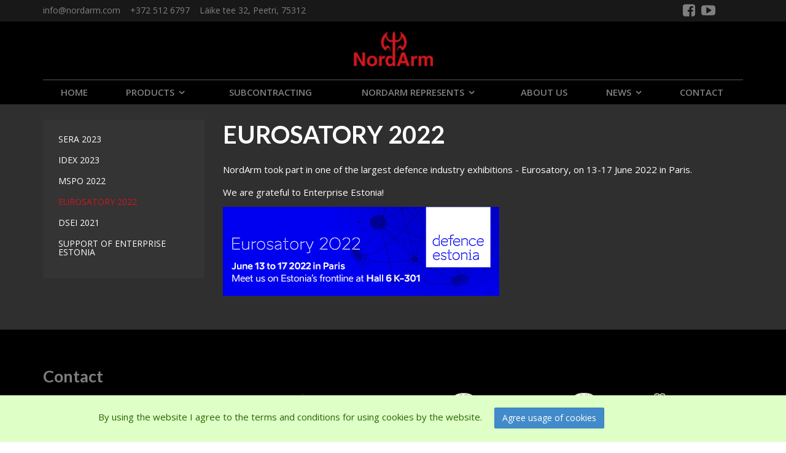

--- FILE ---
content_type: text/html; charset=UTF-8
request_url: https://www.nordarm.com/eurosatory-2022/
body_size: 5020
content:
<!DOCTYPE html>
<html lang="en" xml:lang="en" xmlns="http://www.w3.org/1999/xhtml">

<head>	

	<meta charset="UTF-8" />
	<meta name="viewport" content="width=device-width, initial-scale=1, maximum-scale=1" />
	<meta name="google-site-verification" content="7sjLXDzjt7NHNE7JFUO3kwSuuQ4NXD7i2yPY5sm1-H4" />
		
     <link rel="shortcut icon" href="https://www.nordarm.com/favicon.ico" /> 	
  	
    <title>EUROSATORY 2022</title>
	
    <meta property="og:title"  content="EUROSATORY 2022" />
<meta name="twitter:title"  content="EUROSATORY 2022" />
<meta property="og:description"  content="NordArm took part in one of the largest defence industry exhibitions - Eurosatory, on 13-17 June 2022 in Paris. We are grateful to Enterprise Estonia! " />
<meta name="twitter:description"  content="NordArm took part in one of the largest defence industry exhibitions - Eurosatory, on 13-17 June 2022 in Paris. We are grateful to Enterprise Estonia! " />
<meta property="og:url"  content="https://www.nordarm.com/eurosatory-2022/" />
<meta property="og:type"  content="website" />
<meta name="keywords"  content="EUROSATORY,2022" />
<meta name="description"  content="NordArm took part in one of the largest defence industry exhibitions - Eurosatory, on 13-17 June 2022 in Paris. We are grateful to Enterprise Estonia! " />

    
	<script type="text/javascript">
		var WWW_URL = 'https://www.nordarm.com/';
		var REL_WWW_URL = '/';
	</script>
	
    <!-- Google Analytics -->
<script>
(function(i,s,o,g,r,a,m){i['GoogleAnalyticsObject']=r;i[r]=i[r]||function(){
(i[r].q=i[r].q||[]).push(arguments)},i[r].l=1*new Date();a=s.createElement(o),
m=s.getElementsByTagName(o)[0];a.async=1;a.src=g;m.parentNode.insertBefore(a,m)
})(window,document,'script','https://www.google-analytics.com/analytics.js','ga');

ga('create', 'UA-36030852-1', 'auto');
ga('send', 'pageview');
</script>
<!-- End Google Analytics -->    
	<link rel="stylesheet" href="//ajax.googleapis.com/ajax/libs/jqueryui/1.9.2/themes/south-street/jquery-ui.css">
<link rel="stylesheet" href="//fonts.googleapis.com/css?family=Open+Sans:400,600,700,300|Lato:300,400,700">
<link rel="stylesheet" href="//maxcdn.bootstrapcdn.com/font-awesome/4.3.0/css/font-awesome.min.css">
<link rel="stylesheet" href="//unpkg.com/aos@2.3.1/dist/aos.css">
<link rel="stylesheet" href="/manager/css/lytebox.css?t=1629931473">
<link rel="stylesheet" href="/assets/chosen/css/chosen.min.css?t=1629931160">
<link rel="stylesheet" href="/assets/touchbox/css/touchbox.css?t=1629931165">
<link rel="stylesheet" href="/assets/bootstrap/css/bootstrap.min.css?t=1629931159">
<link rel="stylesheet" href="/css/messages.css?t=1629930410">
<link rel="stylesheet" href="/css/menu.css?t=1629930408">
<link rel="stylesheet" href="/css/default.css?t=1629930394">
<link rel="stylesheet" href="/template/css/style.css?t=1723215880">
<link rel="stylesheet" href="/template/css/responsive.css?t=1723215880">
<link rel="stylesheet" href="/assets/responsiveslides/css/responsiveslides.css?t=1629931165">
<link rel="stylesheet" href="/css/content.blocks.css?t=1629930392">
<link rel="stylesheet" href="/css/news.css?t=1629930414">
<script src="/js/es6-shim.min.js?t=1629927829"></script>
<script src="//ajax.googleapis.com/ajax/libs/jquery/1.11.2/jquery.min.js"></script>
<script src="//ajax.googleapis.com/ajax/libs/jqueryui/1.9.2/jquery-ui.min.js"></script>
<script src="//unpkg.com/aos@2.3.1/dist/aos.js"></script>
<script src="/manager/js/lytebox.js?t=1629931478"></script>
<script src="/js/translator.js?t=1629927864"></script>
<script src="/js/menu.js?t=1629927849"></script>
<script src="/js/general.js?t=1629927840"></script>
<script src="/assets/vue2/js/vue.min.js?t=1629931167"></script>
<script src="/assets/chosen/js/chosen.jquery.min.js?t=1629931160"></script>
<script src="/assets/touchbox/js/touchbox.js?t=1629931165"></script>
<script src="/assets/bootstrap/js/bootstrap.min.js?t=1629931160"></script>
<script src="/assets/responsiveslides/js/responsiveslides.js?t=1629931165"></script>
    	
 </head>


<body id="page-eurosatory-2022" class="sidebar_on subpage">

    <div id="fb-root"></div>
    
        
    <div id="page">    
		
    <div id="header_top">
        <div class="container">
            <div class="row">
                <div class="col-md-6 text-left">
                    <span class="header-contacts">info@nordarm.com&nbsp;&nbsp;&nbsp;</span>
                    <span class="header-contacts">+372 512 6797&nbsp;&nbsp;&nbsp;</span>
                    <span class="header-contacts">Läike tee 32, Peetri, 75312</span>
                </div>
                <div class="col-md-6 text-right media-and-languages">
                    
                                        
                    <a class="social-media" href="https://www.youtube.com/user/NordArm/" target="_blank">
                        <i class="fa fa-youtube-play"></i>
                    </a>
                    <a class="social-media" href="https://www.facebook.com/NordArm-149148938435021/" target="_blank">
                        <i class="fa fa-facebook-square"></i>
                    </a>
                    
                    
                </div>
            </div>
        </div>
    </div>
    
    <div id="header" class="visible-md visible-lg">		
        
        <div class="container">
			
			<div class="row">
				
								<div class="col-md-4">
					
				</div>
				
				<div class="col-md-4 text-center">
					<a class="logo" href="/"></a>
				</div>
				
				<div class="col-md-4 text-right">
					
				</div>
				
			</div>
			
		</div>
        	
	</div> 
		
		
		<div id="responsive-header" class="hidden-md hidden-lg">
		<div class="container">
			<a class="logo" href="/"></a>
		</div>
	</div>
		
	
		<div id="nav">
		<div class="container">
			
	<div class="clearfix"></div>
	<div 
		id="menu" 
		class="menu-container normal  "
		data-title="Menu"
		data-breakpoint="992"
		data-vertical="0"
		data-drop="1"
		data-menuline="0"
		>
    
        
	<div class="menu-line" style="display: none;"></div>	
	
    <div class="menu-bar" style="display: none;">
		
        								
		<a href="javascript:void(0);" class="menu-button">
			<span>Menu</span>
			<i class="fa fa-navicon"></i>
		</a>
		
	</div>	
	
		

	<ul class="level-1 " style="display: none;">
		
				
			
			<li class=" ">
				
				<div class="item"> 
					<a href="/avaleht/" >Home</a>
				</div>
				
								
			</li>
			
				
			
			<li class=" ">
				
				<div class="item"> 
					<a href="/militaartooted/" >PRODUCTS</a>
				</div>
				
				

	<ul class="level-2 " style="">
		
				
			
			<li class=" ">
				
				<div class="item"> 
					<a href="/militaartooted/training-blank-firing-systems" >TRAINING / BLANK FIRING SYSTEMS</a>
				</div>
				
								
			</li>
			
				
			
			<li class=" ">
				
				<div class="item"> 
					<a href="/militaartooted/electrical-cable-drums-reels" >ELECTRICAL CABLE DRUMS / REELS</a>
				</div>
				
								
			</li>
			
				
			
			<li class=" ">
				
				<div class="item"> 
					<a href="/militaartooted/signalling-equipment" >SIGNALLING EQUIPMENT</a>
				</div>
				
								
			</li>
			
				
			
			<li class=" ">
				
				<div class="item"> 
					<a href="/militaartooted/loading-magazines" >LOADING / MAGAZINES</a>
				</div>
				
								
			</li>
			
				
			
			<li class=" ">
				
				<div class="item"> 
					<a href="/militaartooted/drill-ammunition" >DRILL AMMUNITION</a>
				</div>
				
								
			</li>
			
				
			
			<li class=" ">
				
				<div class="item"> 
					<a href="/militaartooted/weapon-accessories" >WEAPON ACCESSORIES</a>
				</div>
				
								
			</li>
			
				
	</ul>

				
			</li>
			
				
			
			<li class=" ">
				
				<div class="item"> 
					<a href="/allhange/" >SUBCONTRACTING</a>
				</div>
				
								
			</li>
			
				
			
			<li class=" ">
				
				<div class="item"> 
					<a href="/vahendus/" >NORDARM REPRESENTS</a>
				</div>
				
				

	<ul class="level-2 " style="">
		
				
			
			<li class=" ">
				
				<div class="item"> 
					<a href="/clp-systems-ab/" >CLP SYSTEM AB</a>
				</div>
				
								
			</li>
			
				
			
			<li class=" ">
				
				<div class="item"> 
					<a href="/colt-canada/" >COLT CANADA</a>
				</div>
				
								
			</li>
			
				
			
			<li class=" ">
				
				<div class="item"> 
					<a href="/dantherm/" >DANTHERM</a>
				</div>
				
								
			</li>
			
				
			
			<li class=" ">
				
				<div class="item"> 
					<a href="/desert-tech/" >DESERT TECH</a>
				</div>
				
								
			</li>
			
				
			
			<li class=" ">
				
				<div class="item"> 
					<a href="/eotech/" >EOTECH</a>
				</div>
				
								
			</li>
			
				
			
			<li class=" ">
				
				<div class="item"> 
					<a href="/fab-defense-40/" >FAB DEFENSE</a>
				</div>
				
								
			</li>
			
				
			
			<li class=" ">
				
				<div class="item"> 
					<a href="/magpul/" >MAGPUL</a>
				</div>
				
								
			</li>
			
				
			
			<li class=" ">
				
				<div class="item"> 
					<a href="/minator/" >MINATOR</a>
				</div>
				
								
			</li>
			
				
			
			<li class=" ">
				
				<div class="item"> 
					<a href="/otis-technology/" >OTIS TECHNOLOGY</a>
				</div>
				
								
			</li>
			
				
			
			<li class=" ">
				
				<div class="item"> 
					<a href="/ruag-ammotec/" >SWISS P</a>
				</div>
				
								
			</li>
			
				
			
			<li class=" ">
				
				<div class="item"> 
					<a href="/sius/" >SIUS</a>
				</div>
				
								
			</li>
			
				
			
			<li class=" ">
				
				<div class="item"> 
					<a href="/warrior-assault-systems/" >WARRIOR ASSAULT SYSTEMS</a>
				</div>
				
								
			</li>
			
				
	</ul>

				
			</li>
			
				
			
			<li class=" ">
				
				<div class="item"> 
					<a href="/meist/" >ABOUT US</a>
				</div>
				
								
			</li>
			
				
			
			<li class=" ">
				
				<div class="item"> 
					<a href="/dsei-2021/" >NEWS</a>
				</div>
				
				

	<ul class="level-2 " style="">
		
				
			
			<li class=" ">
				
				<div class="item"> 
					<a href="/sera-2023/" >SERA 2023</a>
				</div>
				
								
			</li>
			
				
			
			<li class=" ">
				
				<div class="item"> 
					<a href="/idex-2023/" >IDEX 2023</a>
				</div>
				
								
			</li>
			
				
			
			<li class=" ">
				
				<div class="item"> 
					<a href="/mspo-2022/" >MSPO 2022</a>
				</div>
				
								
			</li>
			
				
			
			<li class="active ">
				
				<div class="item"> 
					<a href="/eurosatory-2022/" >EUROSATORY 2022</a>
				</div>
				
								
			</li>
			
				
			
			<li class=" ">
				
				<div class="item"> 
					<a href="/dsei/" >DSEI 2021</a>
				</div>
				
								
			</li>
			
				
			
			<li class=" ">
				
				<div class="item"> 
					<a href="/support-of-enterprise-estonia/" >SUPPORT OF ENTERPRISE ESTONIA</a>
				</div>
				
								
			</li>
			
				
	</ul>

				
			</li>
			
				
			
			<li class=" ">
				
				<div class="item"> 
					<a href="/kontakt/" >CONTACT</a>
				</div>
				
								
			</li>
			
				
	</ul>

	</div>
	<div class="clearfix"></div>
		</div>
	</div>
		
	        
        <script>
    // You can also use "$(window).load(function() {"
    $(function () {
        $("#slider").responsiveSlides({
            auto: true,
            //navContainer: '.pager-wrapper',
            pager: true,
            nav: false,
            timeout: 5000,
            speed: 800,
            namespace: "callbacks",
            before: function () {
                $('.events').append("<li>before event fired.</li>");
            },
            after: function () {
                $('.events').append("<li>after event fired.</li>");
            }
        });
    });
</script>


<div class="header-banner-wrapper visible-lg visible-md visible-sm">
    <div class="callbacks_container">
        <ul class="rslides" id="slider">
    
                
        
        </ul>
    </div>
</div>        
        
		<div class="main">		
		
		    <div class="container">
    	
    	<div class="row">
    		
                        
            <div class="col-md-3 sidebar-wrapper">
    			<div id="sidebar" class="sidebar">

	<div class="visible-md visible-lg">
		
        
	<div class="clearfix"></div>
	<div 
		id="menu-container-1769088384" 
		class="menu-container normal  vertical"
		data-title=""
		data-breakpoint="0"
		data-vertical="1"
		data-drop="1"
		data-menuline="1"
		>
    
        
	<div class="menu-line" style="display: block;"></div>	
	
    <div class="menu-bar" style="display: none;">
		
        		
		<a href="javascript:void(0);" class="menu-button">
			<span></span>
			<i class="fa fa-navicon"></i>
		</a>
		
	</div>	
	
		

	<ul class="level-1 " style="">
		
				
			
			<li class=" ">
				
				<div class="item"> 
					<a href="/sera-2023/" >SERA 2023</a>
				</div>
				
								
			</li>
			
				
			
			<li class=" ">
				
				<div class="item"> 
					<a href="/idex-2023/" >IDEX 2023</a>
				</div>
				
								
			</li>
			
				
			
			<li class=" ">
				
				<div class="item"> 
					<a href="/mspo-2022/" >MSPO 2022</a>
				</div>
				
								
			</li>
			
				
			
			<li class="active expanded">
				
				<div class="item"> 
					<a href="/eurosatory-2022/" >EUROSATORY 2022</a>
				</div>
				
								
			</li>
			
				
			
			<li class=" ">
				
				<div class="item"> 
					<a href="/dsei/" >DSEI 2021</a>
				</div>
				
								
			</li>
			
				
			
			<li class=" ">
				
				<div class="item"> 
					<a href="/support-of-enterprise-estonia/" >SUPPORT OF ENTERPRISE ESTONIA</a>
				</div>
				
								
			</li>
			
				
	</ul>

	</div>
	<div class="clearfix"></div>
	</div>
					
	
</div>    		</div>
            
    		<div class="col-md-9">
    			<div id="content-area" class="content-area">
	
	<div id="content">
        
        	
		<h1 id="content-title">EUROSATORY 2022</h1>
		        
		<div class="wrap"><div class="page-content" ><p>NordArm took part in one of the largest defence industry exhibitions - Eurosatory, on 13-17 June 2022 in Paris.</p>

<p><o:p></o:p></p>

<p><span a="" aino="" background-color:="" defence="" droid="" fira="" font-size:="" helvetica="" href="https://www.eurosatory.com/?lang=en" in="" industry="" international="" nordarm="" participated="" segoe="" style="box-sizing: border-box; -webkit-font-smoothing: antialiased; cursor: pointer;">We are grateful to Enterprise Estonia!</span></p>

<p><img alt="" src="/files/filemanager/images/EAS_EUROSATORY_mailtag.jpg" style="width: 450px; height: 145px;" /></p>
</div>
</div>
	
	</div>
	
</div>                
    		</div>
            
                		
    	</div>
    	
    </div>

		
	</div>
	
</div><!-- /#page -->

<div id="footer">		
	<div class="container">
		
<div class="footer-blocks">

<div class="row">
    
        
        <div class="col-md-3">
            
            <h3 class="footer-title">Contact</h3>
            
            <p>Phone: +372 512 6797<br />
Address: L&auml;ike tee 32, Peetri 75312<br />
Register code: 11370160</p>
            
                    </div>    
        
        
        <div class="col-md-3">
            
            <h3 class="footer-title">&nbsp;</h3>
            
            <p>Nordic Armoury O&Uuml;<br />
Email: info@nordarm.com</p>
            
                    </div>    
        
        
        <div class="col-md-2">
            
            <h3 class="footer-title">&nbsp;</h3>
            
                        
                        
            <img src="https://www.nordarm.com/files/site_category/footer_1.jpg" alt="" />
            
                    </div>    
        
        
        <div class="col-md-2">
            
            <h3 class="footer-title">&nbsp;</h3>
            
                        
                        
            <img src="https://www.nordarm.com/files/site_category/footer_2.jpg" alt="" />
            
                    </div>    
        
        
        <div class="col-md-2">
            
            <h3 class="footer-title">&nbsp;</h3>
            
                        
                        
            <img src="https://www.nordarm.com/files/site_category/footer_3.jpg" alt="" />
            
                    </div>    
        
        
</div>
    
</div>		<div class="text-center">
			All Rights Reserved &copy;2026		</div>
	</div>	
</div>


    <div class="iframe-wrapper">
        <iframe src="https://www.google.com/maps/embed?pb=!1m18!1m12!1m3!1d2031.2890955311798!2d24.82333371615662!3d59.39488911280635!2m3!1f0!2f0!3f0!3m2!1i1024!2i768!4f13.1!3m3!1m2!1s0x4692eb12cb7e02a5%3A0xac4a940b26e37c5!2sNordic%20Armoury%20O%C3%9C!5e0!3m2!1set!2see!4v1624918126442!5m2!1set!2see" width="100%" height="420" style="border:0;" allowfullscreen="" loading="lazy"></iframe>    </div>
<div id="modal-login" class="modal" title="Login" style="display: none;">
	
	<div id="login-box">
		
		<div class="links">					
			<a href="/client/lostpass" tabindex="-1">Forgot password?</a>		
			<a href="/client/register" tabindex="-1">Register</a>		
		</div>
		
		<div class="inputs">
			
			<div class="row">
				
				<div class="col-md-5">
										<input type="text" name="email" value="" id="email" placeholder="E-mail" >				</div>
				<div class="col-md-4">
										<input type="password" name="password" value="" id="password" placeholder="Password" >				</div>
				<div class="col-md-3">
					<a href="javascript: void(0);" id="login-button" class="btn btn-success" >Login</a>				</div>
			</div>
			
			
		</div>
	
		<div class="auto-login">
						<input type="checkbox" name="auto_login" value="1"  id="auto_login" >			<label for="auto_login">Remember me</label>		</div>
	
	</div>
</div>

<script>
	$('#login-box #login-button').click(function(){
		login( $('#login-box #email').val(), $('#login-box #password').val(), $('#login-box #auto_login').prop('checked') );
	});
</script><div id="modal-join" class="modal" title="Join" style="display: none;">

	<div class="wrap" style="max-width: 400px;">
		
		<div class="join_text">
			<span>{quick_join_intro}</span>
		</div>
		
		<div class="inputs" style="margin: 15px 0px;">
			
			<div class="row">
				<div class="col-md-9">
					<input type="text" name="join_email" value="" id="quick_join_email" placeholder="E-mail..." >				</div>
				<div class="col-md-2">
					<input type="button" value="Join" onclick="quickJoin();" id="join_button" class="btn btn-success" >	
				</div>
			</div>
			
		</div>
		
		<span id="join_login_text" >already registered, <a href="javascript:loginModal();">login here</a></span>
		
	</div>

</div>



<script>
		
	windowSizeInfo();	
	$(window).resize(function(){
		windowSizeInfo();
	});
	
	function windowSizeInfo()
	{
		var w = window.innerWidth;
		var screen_type;
		
		if(w >= 1200) { screen_type = 'lg'; }
		else if(w >= 992) { screen_type = 'md'; }
		else if(w >= 768) { screen_type = 'sm'; }
		else if(w >= 480) { screen_type = 'xs'; }
		else { screen_type = 'xxs'; }		
        
        if(screen_type == 'xxs' || screen_type == 'xs') {
            $("#block_2 .content-wrapper").before($("#block_2 .no-right-padding"));
        } else {
            $("#block_2 .no-right-padding").before($("#block_2 .content-wrapper"));
        }
        
		$('body').removeClass('screen-lg screen-md screen-sm screen-xs screen-xxs').addClass('screen-' + screen_type);		
	}
    
    //eraseCookie('cookie_usage');
    
            cookie = getCookie('cookie_usage');
        
        if(cookie == null) {
            
            console.log('Cookie is NULL');
            
            setTimeout(function() {
                $('#cookie_warning').fadeIn(400);
            }, 2000);
            
            //setCookie('cookie_usage', 1, 7, 30);
            
        } else {
            console.log(cookie);
            
            $('#cookie_warning').css('display', 'none');
        }
        
        $('body').on('click', 'input[name="agree_cookies"]', function(e){
            console.log('clicked');
            setCookie('cookie_usage', 1, 7, 604800); //7 days
            $('#cookie_warning').fadeOut(400);
        });
        
    	
    $(function() {
      AOS.init();
    });
    
</script>

    
    <div id="cookie_warning" style="display: none;">
        
        <div class="cookie-agreement">
            <p>By using the website I agree to the terms and conditions for using cookies by the website.</p>
            <input type="submit" name="agree_cookies" class="btn btn-primary" value="Agree usage of cookies" />
        </div>
        
    </div>
    
</body>

</html>

--- FILE ---
content_type: text/html; charset=utf-8
request_url: https://www.nordarm.com/ajax/site_translator/action/loadTranslations/?r=0.4774089278621807
body_size: 4857
content:
{"readmore":"Read more","news":"News","share":"Share","join_newsletter":"Join newsletter","newsletter_submit":"Join newsletter","add_to_cart":"Buy now","all_brands":"all brands","all_rights_reserved":"All rights reserved","amount":"Amount","archive":"Archive","are_you_sure":"Are you sure?","autologin":"Remember me","back":"Back","banklink":"Banklink","bank_transfer":"Bank transfer","bank_transfer_text":"Payment details below:","bank_transfer_thank_you":"Thank you for purchase!","bonuscode":"Bonuscode","bonuscode_discount":"Bonuscode discount","bonuscode_not_valid":"Given bonuscode is not valid!","brand":"Brand","cart":"Cart","cart_apply_bonuscode":"Activate","cart_bonuscode":"If you have a bonuscode, enter here:","cart_confirm_order":"Confirm your order first:","cart_cost":"Cart","cart_header":"Your cart","cart_order":"Checkout","cart_payment":"Payment","category":"Category","changes_saved":"Changes saved","change_password":"Change password","check_data":"Check data!","city":"City","comments":"Comments","contacts":"Contacts","contact_person":"Contact person","cost":"Cost","country":"Country","county":"County","current_month":"Current month","date":"Date","deadline":"Payment deadline","delivery":"Delivery","delivery_cost":"Delivery","discount":"Discount","discount_today":"Today","email":"E-mail","email_incorrect":"E-mail address incorrect!","email_is_username":"Will be also your username","email_not_in_database":"This e-mail address was not found in database!","email_taken":"This e-mail address is already taken!","empty_cart":"Empty cart!","field_needed":"Field required","firstname":"Firstname","forgot_password":"Forgot password?","house":"House","incorrect_field":"Incorrect","invoice_date":"Invoice date","invoice_footer_1":"{invoice_footer_1}","invoice_footer_2":"{invoice_footer_2}","invoice_footer_3":"{invoice_footer_3}","invoice_from_name":"Company Name Ltd","invoice_message":"<h2>Tere, %FIRSTNAME%!<\/h2><strong>T\u00e4name Teid tellimuse eest!<\/strong><br \/> <br \/>Allpool on Teie tellimuse kokkuv\u00f5te ning manusesse on lisatud ka .pdf formaadis arve.<br \/><br \/>%ORDER_SUMMARY%","invoice_number":"Invoice nr.","invoice_sent_to_email":"Invoice sent to e-mail:","invoice_title":"{invoice_title}","invoice_to":"Invoice to","in_your_cart":"Your cart contains","item_added_to_cart":"Item added to cart!","lastname":"Lastname","last_month":"Last month","login":"Login","login2":"Log in","login_intro_text":"Login","lost_password_sent_text":"The password is sent to the e-mail address!","lost_pass_intro_text":"Enter the e-mail address used to register and password will be re-sent.","menu":"Menu","message":"Message","message_sent":"Message has been sent!","more_info":"More info","more_info2":"More info","my_data":"My profile","name":"Name","needed_field":"required field!","new_products":"New products","not_one_item":"items","no_products_in_cart":"Cart is empty!","no_results":"No results!","old_password_incorrect":"Old password is incorrect","one_item":"item","option_a":"Size","option_b":"Color","password":"Password","password2":"Password again","passwords_dont_match":"Passwords don't match","password_new":"New password","password_new2":"New password again","password_not_valid":"The password is not correct. Password must be 4 to 20 characters and password must contain only letters and numbers!","password_old":"Old password","password_remind_message":"Hello, %name%! <br><br>Here are your account details:<br><br>Username: %username%<br>Password: %password%","password_remind_subject":"Password remind","payment_explanation":"Payment explanation","payment_method":"Payment method","phone":"Phone","postcode":"Postcode","price":"Price","price_per_unit":"Price\/pcs","product":"Product","products_in_category":"Category","product_code":"Product code","readcloser":"Read closer","receiver_account":"Receiver account","receiver_name":"Receiver name","register":"Register","register_intro_text":"Please fill out these fields to register. Fields marked with an asterisk are mandatory.","register_message":"Hello, %name%! <br \/><br \/>You are registered as our user.<br \/>Here are your account details:<br \/><br \/>Username: %username%<br \/>Password: %password%","register_subject":"User account details","register_success_text":"Registration complete! <br \/>Account information is also sent to your e-mail address.","remove":"Remove","sale_products":"Discounted products","save":"Save","search_button":"Search","seb":"SEB","see_more":"See more","select":"select","select_eestipost_office":"Select terminal","select_option_a":"Choose size!","select_option_a_first":"choose size before","select_option_b":"Choose color!","select_post24_office":"Select Post24 terminal!","select_smartpost_office":"Select SmartPOST terminal!","send":"Submit","send_password":"Send password","sign_to_next_page":"\u00bb","sign_to_prev_page":"\u00ab","start_order":"Proceed to checkout","start_payment":"Proceed to payment","street":"Street","sum":"Sum","swedbank":"Swedbank","title_to_next_page":"Next","title_to_prev_page":"Previous","total_cost":"Total sum","total_sum":"Total sum","total_sum_vat":"VAT","total_sum_without_vat":"Sum without VAT","transport":"Delivery","unit":"Unit","unit_sign":"pcs","userarea_title":"Log in","username_or_password_incorrect":"Username or password incorrect!","your_cart":"Your cart","your_name":"Your name","your_email":"E-posti aadress","cart_sum":"Sum","view_cart":"Vaata ostukorvi","banklink_select_bank":"Please choose bank","banklink_intro_text":"After completing the payment select <b>\"Return to Merchant\"<\/b>","start_payment2":"Start payment","show_address_fields":"Show address fields","hide_address_fields":"Hide address fields","feedback_subject":"Tagasiside kodulehelt","code":"Code","label":"Name","payment_success":"Payment sucess!","payment_success_invoice":"Invoice sent to email <b>%s<\/b>!","invoice_nr":"Invoice nr.","captcha":"Captcha","is_needed":"is mandatory!","incorrect":"incorrect","reload_captcha":"Reload Captcha","please_wait":"Please wait...","data_process_please_wait":"Processing.<br \/>Please wait...","redirect_please_wait":"You will be automatically redirected.<br \/>Please wait...","creditcard":"Creditcard","estcard":"Estcard","404_page_not_found":"Page not found! (404)","company_name":"Company name","smartpost_id":"Smartpost terminal","price_request_empty":"Price inquiry is empty","price_request_add":"Price inquiry","in_your_price_request":"Price inquiry has","empty":"Clear","send_price_request":"Send price inquiry","thank_you":"Thank you","price_request_sent":"Your price inquiry has been sent!","order_sent":"Your order has been sent!","mail_subject_price_request":"{mail_subject_price_request}","mail_message_price_request":"{mail_message_price_request}","products":"{products}","customer":"{customer}","mail_subject_shop_order":"{mail_subject_shop_order}","mail_message_shop_order":"{mail_message_shop_order}","item_added_to_price_request":"The product has been added to the price inquiry!","view_price_request":"View price inquiry","price_request":"Price inquiry","post24_id":"Post24 terminal","search_here":"Search...","read_more":"Read more","gallup_vote_btn":"Answer","gallup_results_btn":"See results","total_x_votes":"Answered total <b>%X%<\/b> times","gallup_already_voted":"You already answered...","view_more":"See more","show_more":"Show more","show_less":"Show less","cancel":"Cancel","search":"Search","discounted_today":"Today favorable","related_products":"Related products","ingredients":"Ingredients","dosage":"Dosage","caution":"Caution","resellers":"Resellers","available_from":"Available from","ask_more_info":"Ask more info","question":"Question","submit":"Submit","email_in_use":"E-mail address already taken","join_login":"already registered, <a href=\"%link%\">login here<\/a>","join":"Join","welcome":"Welcome","bonuspoints_score":"Bonuspoints","logout":"Logout","my_orders":"My orders","payment_received":"Paid","status":"Status","yes":"Yes","no":"No","pending":"Pending","in_action":"Processing","sent_out":"Dispatched","my_account":"My account","quick_join_success":"<b>You are successfully registered!<\/b><br \/><br \/>Your username is <b>%email%<\/b> and your password is <b>%password%<\/b>.<br \/>This information has also been sent to your e-mail address: %email%.<br \/><br \/>We recommend you to complete your personal information to make shopping more easier. We also recommend you to change your password.","password_change_subject":"Password changed","password_change_message":"Hello, %name%! <br \/><br \/>Here are your new account details:<br \/><br \/>Username: %username%<br \/>Password: %password%","price_client":"Customer price","you_have_bonuspoints_available":"You have <b>%points%<\/b> bonuspoints (<b>%sum%<\/b>). <br \/>Bonuspoints can be used to get discounts for purchases.<br \/><i>Discount does not apply to delivery charges.<\/i>","use_bonuspoints":"Use my bonuspoints","bonuspoints_discount":"Bonuspoints discount","default_unit":"pcs","order_complete_after_payment":"Order will be processed when the payment has received!","invoice_due":"Total sum","login_for_client_price":"You must be logged in to buy this product!","more_info_click_here":"Questions? Contact us!","receive_newsletters":"Receive newsletters and information about offers","lang_et":"EST","lang_en":"ENG","lang_ru":"RUS","default_caution":"{default_caution}","bonuscode_applied":"Bonuscode applied!","show_options":"show options","toggle_bonuscode_options":"enter bonuscode","toggle_bonuspoint_options":"use bonuspoints","invoice_message_admin":"New order! Invoice attatched!","option_size":"Size","option_color":"Color","option_test":"Test","default":"default","choose_variation":"Choose variation","choose_suitable":"Choose suitable","product_price_not_set":"Price not set! Add to cart failed!","status_in_stock":"In stock","status_out_of_stock":"Out of stock","status_order_only":"On request","status_not_available":"Not available","attribute_no":"No","attribute_yes":"Yes","object_name":"Product","object_link":"Link","more_info_request":"More info request from website","place_order_request":"Order from website","place_order":"Place order","price_discount":"Special price","sort_price_asc":"{sort_price_asc}","sort_price_desc":"{sort_price_desc}","sort_date_asc":"{sort_date_asc}","sort_date_desc":"{sort_date_desc}","sort_name_asc":"{sort_name_asc}","sort_name_desc":"{sort_name_desc}","show_products":"{show_products}","enter_keyword":"{enter_keyword}","search_product":"{search_product}","offer_nr":"{offer_nr}","offer_deadline":"{offer_deadline}","offer_date":"{offer_date}","offer_to":"{offer_to}","seb_test":"SEB Test","customer_type":"Customer type","company":"Company","individual":"Eraisik","company_reg_nr":"Reg. nr","company_vat_nr":"VAT nr","payment_service":"Payment service","price_with_vat":"Price","article":"Article","sent_from_url":"Sent from url","sender_ip":"Sender's IP address","booking":"Booking","booking_message":"{booking_message}","month_12":"December","month_11":"November","month_10":"October","month_09":"September","month_08":"August","month_07":"July","month_06":"June","month_05":"May","month_04":"April","month_03":"March","month_02":"February","month_01":"January","day_07":"Sunday","day_06":"Saturday","day_05":"Friday","day_04":"Thursday","day_03":"Wednesday","day_02":"Tuesday","day_01":"Monday","new_booking":"New booking","booked_time":"Booked time","booking_sent":"Thank you! Your booking has been sent!","booking_time_unavailable":"Selected time is not available!","book_time":"Book time","booking_notes":"{booking_notes}","available":"Available","booked":"Booked!","choose_booking_time":"Choose time","payment_notice":"{payment_notice}","quick_join_intro":"{quick_join_intro}","login_register":"<b>Join here<\/b> - it's fast and simple","notify":"{notify}","order_nr":"Order nr.","filter_keyword":"Enter keyword...","sort_products":"Sort","sort_stock_desc":"products in stock first","product_not_active":"Product is deactivated!","filter_products":"Update","clear":"Clear","reset":"Reset","reset_choices":"Reset choices","categories":"Categories","discounted_products":"Special offers","payment_failed":"Payment failed","transport_not_included":"{transport_not_included}","discounted_products_not_included":"{discounted_products_not_included}","do_register":"{do_register}","select_size_multiple":"{select_size_multiple}","select_size":"{select_size}","select_color":"{select_color}","cart_login":"{cart_login}","sizes":"{sizes}","brands":"{brands}","apply_bonuscode":"{apply_bonuscode}","client_price":"{client_price}","discount_price":"{discount_price}","regular_price":"{regular_price}","remember_me":"Remember me","form_required_field":"Required field","form_sent":"The form has been sent! Thank you!","filetype_not_allowed":"File format not allowed!","form_invalid_email":"E-mail address is not valid","form_min_files":"Minimum is %num_files% file(s)","form_max_files":"Maximum is %num_files% file(s)","form_forbidden_filetype":"File type not allowed: %type%","form_num_checked":"You have to select %num_checked% items","form_min_checked":"You have to select at least %num_checked% items","form_max_checked":"You can select up to %num_checked% items","paypal":"PayPal","maksekeskus":"Maksekeskus","comments_notice":"Notes about this order, if any","order_comments":"Order notes","bill_details":"Bill details","select_delivery_method":"Select delivery method","total":"Total","order_summary":"Order summary","none":"None","latest_news":"Latest news","product_article":"Article","choose_language":"Choose language","account_details":"Account details","contact_info":"Contact details","confirm":"Confirm","confirm_agree_terms":"I Have Read and Agree to The Terms and Conditions","must_be_checked":"Must be checked","enter_your_email":"Enter your e-mail address","login_success":"Login success","invoice":"Invoice","my_profile":"My profile","no_description":"No description","account":"Account","confirm_order":"Confirm order","agree_terms":"Agree terms","transport_id":"Shipping method","campaign_price":"Campaign price","campaign_valid_until":"Price valid until","lhv":"LHV","everypay":"Creditcard (EveryPay)","select_dpd_office":"Select DPD Pickup office!","dpd_id":"DPD Pickup office!","liisi":"{liisi}","leasing_payment_text":"{leasing_payment_text}","leasing":"{leasing}","leasing_request_details":"{leasing_request_details}","id_code":"{id_code}","place_of_work":"{place_of_work}","worked_time":"{worked_time}","income":"{income}","down_payment_notes":"{down_payment_notes}","leasing_period":"{leasing_period}","months":"{months}","down_payment":"{down_payment}","obligations":"{obligations}","obligations_notes":"{obligations_notes}","select_eesti_post_office":"Select Eesti Post office","eesti_post_id":"Eesti Post office","cookies_agreement_text":"By using the website I agree to the terms and conditions for using cookies by the website.","agree_cookies":"Agree usage of cookies","technical_details":"Technical details","files_related_to_product":"Related documents and files:","product_description":"________________","product_videos":"Product videos:"}

--- FILE ---
content_type: text/css
request_url: https://www.nordarm.com/css/messages.css?t=1629930410
body_size: 780
content:
.alerts {
	margin: 10px 0px 15px 0px;
	clear: both;
}

.alerts .alert-sm {
	padding: 6px 10px;
}

.alerts .alert {
	position: relative;
	margin-bottom: 5px;
}

.alerts .alert .fa {
	font-size: 1.5em;
	margin-right: 6px;
}

.alerts .alert-sm .fa {
	font-size: 1.2em;
}

.alerts .alert .fa.dismiss {
	float: right;
	margin-right: 0px;
	opacity: 0.8;
}

.alerts .alert .fa.dismiss:hover {
	opacity: 1;
	cursor: pointer;
}

.alerts .alert span:first-letter {
	text-transform: uppercase;
}


#fullscreen-message-overlay {
	top: 0px;
	left: 0px;
	display: none;
	height: 100%;
	width: 100%;
	position: absolute;
	z-index: 1000000000000;
	
	/* RGBa with 0.6 opacity */
	background: rgba(50, 50, 50, 0.9);
	/* For IE 5.5 - 7*/
	filter:progid:DXImageTransform.Microsoft.gradient(startColorstr=#99333333, endColorstr=#99333333);
	/* For IE 8*/
	-ms-filter: "progid:DXImageTransform.Microsoft.gradient(startColorstr=#99333333, endColorstr=#99333333)";
}

	#fullscreen-message {
		position: absolute;
		left: 50%;
		margin-left: -215px;
		width: 430px;
		min-height: 170px;
		height: auto;
		background: #fff;
		z-index: 10000000000000;
	}
	
		#fullscreen-message .wrap {
			margin: 10px;
			background: #f5f3f6;
			min-height: 90px;
			height: auto;
			padding: 30px;
			
			line-height: 22px;
			color: #333333;
		}
		
		#fullscreen-message h1 {
			margin-bottom: 15px;
			color: #000000;
		}
		
		#fullscreen-message #close {
			width: 53px;
			height: 52px;
			background: url(../images/close.png) center no-repeat;
			position: absolute;
			right: -10px;
			top: -10px;
			cursor: pointer;
			z-index: 100000000000000;			
		}
		
		
#quick-message {
	width: 90%;
	max-width: 500px;
	min-width: 240px;
	position: fixed;
	top: 50%;
	left: 50%;
	z-index: 1000000;
	background: #fff;
	box-shadow: #555 2px 2px 10px;
	border-radius: 5px;
}

#quick-message .wrap {
	margin: 40px 25px 20px 25px;
}

#quick-message hr {
	margin-bottom: 5px;
}

#quick-message #message {
	
	font-weight: bold;
	color: #555 !important;	
}

#quick-message #message .error,
#quick-message #message .message_2
{
	color: red !important;
}

#quick-message.error {
	color: red !important;
}

#quick-message.error #message {
	color: red !important;
}

#quick-message.success #message {
	color: green !important;
}

#quick-message-close {
	color: #FD9F9F;
	position: absolute;
	right: 30px;
	top: 10px;
	display: inline-block;
	cursor: pointer;
	text-decoration: none;
	background: #fff;
	margin: 0 auto;
	font-size: 18px;
}

	#quick-message-close:hover {
		color: red;
	}
	

#quick-message .alerts {
	margin: 0px;
}

#quick-message .alert {
	font-weight: normal;
	padding: 5px 10px;
	margin-top: 1px;
	margin-bottom: 0px;
	border-radius: 0px;
}
#quick-message .alert .alerts:first-child {
	margin-top: 0px;
}

#quick-message .alert .fa {
	font-size: 15px;
}

--- FILE ---
content_type: text/css
request_url: https://www.nordarm.com/css/default.css?t=1629930394
body_size: 1433
content:
html {
	overflow-y: scroll;
}

body {
	
}

html, body {
	min-height: 100%;
	height: auto;
}

img {
	max-width: 100%;
}

hr {
	display: block;
    height: 10px;
    border: none;
    background: url(/images/divider.png) top center no-repeat;
    height: 20px;
    background-size: 100% auto;
    margin: 20px 0px;
}

input[type=text], 
input[type=password], 
input[type=email], 
select, 
textarea {
    padding: 8px 8px;
    border-radius: 4px;
    border: solid 1px #ddd;
    width: 100%;
}

.chosen-container-single > a.chosen-single {
    padding: 8px 10px;
    border-radius: 4px;
    border: solid 1px #ddd;
    width: 100%;
    height: 38px;
    font-family: 'Lato';
    font-weight: 400;
    background: #fff;
    text-decoration: none !important;
    line-height: 1.5em;
    font-size: 14px;
    box-shadow: none;
}

.chosen-container-single > a.chosen-single > span {
    font-size: inherit;
    line-height: inherit;
}

.chosen-container-single > a.chosen-single > div > b {
    background-position: 0px 10px;
}

#ajax-loader.fullscreen  {
	position: fixed;
	top: 50%;
	left: 50%;
	min-width: 32px;
	min-height: 32px;
	z-index: 1000000000000000;
	text-align: center;
	max-width: 300px;
	background: url(../../../images/ajax-loader.gif) center no-repeat;
}

#ajax-loader.regional  {
	position: absolute;
	top: 50%;
	left: 50%;
	min-width: 32px;
	min-height: 32px;
	z-index: 1000000000000000;
	text-align: center;
	max-width: 300px;
	background: url(../../../images/ajax-loader.gif) center no-repeat;
}
	
#ajax-loader-message {
	display: block;
	position: relative;
	top: 50px;
	min-width: 300px;
	background: #fff;
	background: rgba(255, 255, 255, 0.9);
	padding: 5px 10px;
}	
	
#ajax-loader-overlay {
	position: absolute;
	display: table;
	top: 0px;
	left: 0px;
	min-height: 100%;
	min-width: 100%;
	background: rgba(255, 255, 255, 0.7);
	z-index: 100000000000000000;
}

#ajax-loader-overlay.nobg { background: none !important; }

.pagination {
	padding:2px;
	margin: 10px 0px;
	position: relative;
}

.pagination ul {
	margin: 0px;
	padding: 0px;
	list-style: none;
}

.pagination li {
	display: inline-block;
}

.pagination a {
	color: #666666 !important;
	background-color: #eee !important;
	border-radius: 0px !important;
	border: none !important;
}
.pagination a:hover,
.pagination a.active {
	background-color: #63C4FF !important;
	color: #fff !important;
}

.pagination a,
.pagination .page_numbers a {
	display: inline-block;
	padding: 3px 6px;
	min-width: 25px;
	margin: 0px 5px;
	text-align: center;
	border-radius: 3px;
	font-size: 12px;
	line-height: 14px;
}



.clear,
.clearfix {	
	display: block;
	clear: both;
	height: 0px;
	font-size: 0px;
	line-height: 0px;
}  


.clear-left {
	display: block;
	float: left;
	clear: left;
}
.clear-right {
	display: block;
	float: left;
	clear: right;
}



/* 
CUSTOMIZE JQUERY UI 
*/

.ui-dialog {
	position:absolute;
	overflow:hidden
}

.ui-dialog a {
	text-decoration: underline;
}

.ui-widget-content {
	background: #fff;
	border: none;
	border-radius: 2px;
	padding: 0px;
}

.ui-dialog .ui-widget-content {
	padding: 30px;
}

.ui-dialog .ui-dialog-titlebar {
	padding: 10px 15px;
}

.ui-dialog .ui-dialog-titlebar-close {
	display: inline-block;
	right: 20px;
	font-size: 18px;
	height: 18px;
	width: 18px;
	line-height: 18px;
	color: inherit;
	text-decoration: none;
	padding: 0px;
}

.ui-dialog .ui-dialog-titlebar-close.ui-state-hover {
	background: none!important;
	border: none !important;
	font-weight: normal;
	opacity: 0.8;
}

.ui-dialog .ui-dialog-titlebar-close::before {
	font-family: FontAwesome;
	content: "\f00d";
}

.ui-dialog .ui-dialog-titlebar-close span {
	display: none;
}

.ui-dialog .ui-widget-header {
	background: #9e9c9c;
	color: #fff;
	border-radius: 0;
	border: none;
	font-weight: normal;
	font-size: 20px;
}



.case-lower { text-transform: lowercase; }
.case-upper { text-transform: uppercase; }

.align-left { text-align: left; }
.align-center { text-align: center; }
.align-right { text-align: right; }

.screen-xs .align-xs-left
{ text-align: left !important; }

.screen-xs .align-xs-center
{ text-align: center !important; }

.screen-xs .align-xs-right 
{ text-align: right !important; }

@media (min-width: 768px) {
	.screen-sm .align-sm-left
	{ text-align: left !important; }
	
	.screen-sm .align-sm-center
	{ text-align: center !important; }
	
	.screen-sm .align-sm-right
	{ text-align: right !important; }
}
@media (min-width: 992px) {
	.screen-md .align-md-left
	{ text-align: left !important; }
	
	.screen-md .align-md-center
	{ text-align: center !important; }
	
	.screen-md .align-md-right
	{ text-align: right !important; }
}
@media (min-width: 1200px) {
	.screen-lg .align-lg-left
	{ text-align: left !important; }
	
	.screen-lg .align-lg-center
	{ text-align: center !important; }
	
	.screen-lg .align-lg-right
	{ text-align: right !important; }
}



.nopadding { padding: 0px; }
.no-H-padding { padding-left: 0px; padding-right: 0px; }
.no-V-padding { padding-top: 0px; padding-bottom: 0px; }
.no-T-padding { padding-top: 0px; }
.no-R-padding { padding-right: 0px; }
.no-B-padding { padding-bottom: 0px; }
.no-L-padding { padding-left: 0px; }


.trans01 { -moz-transition: all 0.1s ease-in-out; -webkit-transition: all 0.1s ease-in-out; -o-transition: all 0.1s ease-in-out; transition: all 0.1s ease-in-out; }
.trans02 { -moz-transition: all 0.2s ease-in-out; -webkit-transition: all 0.2s ease-in-out; -o-transition: all 0.2s ease-in-out; transition: all 0.2s ease-in-out; }
.trans03 { -moz-transition: all 0.3s ease-in-out; -webkit-transition: all 0.3s ease-in-out; -o-transition: all 0.3s ease-in-out; transition: all 0.3s ease-in-out; }
.trans04 { -moz-transition: all 0.4s ease-in-out; -webkit-transition: all 0.4s ease-in-out; -o-transition: all 0.4s ease-in-out; transition: all 0.4s ease-in-out; }
.trans05 { -moz-transition: all 0.5s ease-in-out; -webkit-transition: all 0.5s ease-in-out; -o-transition: all 0.5s ease-in-out; transition: all 0.5s ease-in-out; }
.trans06 { -moz-transition: all 0.6s ease-in-out; -webkit-transition: all 0.6s ease-in-out; -o-transition: all 0.6s ease-in-out; transition: all 0.6s ease-in-out; }
.trans07 { -moz-transition: all 0.7s ease-in-out; -webkit-transition: all 0.7s ease-in-out; -o-transition: all 0.7s ease-in-out; transition: all 0.7s ease-in-out; }
.trans08 { -moz-transition: all 0.8s ease-in-out; -webkit-transition: all 0.8s ease-in-out; -o-transition: all 0.8s ease-in-out; transition: all 0.8s ease-in-out; }
.trans09 { -moz-transition: all 0.9s ease-in-out; -webkit-transition: all 0.9s ease-in-out; -o-transition: all 0.9s ease-in-out; transition: all 0.9s ease-in-out; }
.trans10 { -moz-transition: all 1s ease-in-out; -webkit-transition: all 1s ease-in-out; -o-transition: all 1s ease-in-out; transition: all 1s ease-in-out; }


--- FILE ---
content_type: text/css
request_url: https://www.nordarm.com/template/css/style.css?t=1723215880
body_size: 2734
content:
/*************
* GLOBAL
*/

body, td {
	font-family: 'Open Sans', sans-serif;
	font-size: 15px;
	color: #FFF;
}

h1,
h2,
h3 {
	font-family: "Lato", sans-serif;
    font-weight: 600;
    line-height: 1.2em;
    color: inherit;
}

h1 { font-size: 40px; }
h2 { font-size: 37px; }
h3 { font-size: 37px; }

h1#content-title {
    margin-top: 0px;
    margin-bottom: 20px;
}

a {  }
a:hover { }



.block-title {	
	clear: both;
	
	font-weight: 600;
	margin: 20px 0px 10px 0px;
	color: #FFF;
}

/*************
* HEADER
*/

#header {
	position: relative;
	width: 100%;
    float: left;
    padding: 12px 0px;
    background: #000;
}

div#nav {
    background: #000;
}

div#header_top {
    position: relative;
    width: 100%;
    float: left;
    min-height: 35px;
    color: #7F7F7F;
    font-size: 14px;
    padding-top: 7px;
    background: #181818;
}

a.social-media {
    color: #7F7F7F;
    font-size: 23px;
    margin-right: 10px;
    margin-top: -7px;
    position: relative;
    float: right;
}

a.social-media:first-of-type {
    margin-right: 45px;
}

#header .row > div {
	padding: 0px 10px;
}

#header .logo {
	display: inline-block;
	width: 131px;
	height: 65px;
    max-width: 100%;
	background: url(../images/logo.png) center no-repeat;
	background-size: 100% auto;
}

#header .lang-select {
	margin-bottom: 10px;
}

#lang-flags img {
	border: solid 1px #aaa;
}

#responsive-header {
	margin: 10px 0px;
	text-align: center;
}

#responsive-header .logo {
	display: inline-block;
	width: 131px;
	height: 65px;
	margin: 15px 0px 5px 0px;
    background: url(../images/logo.png) center no-repeat;
	background-size: 100% auto;
}

#cart-widget #text {
    font-weight: bold;
}

#cart-widget #text a {
    color: #d50023;
    text-decoration: underline;
}
#cart-widget #text a:hover {
	text-decoration: none;
}


/*************
* MENU
*/

#menu.normal {
    border-top: 2px solid #2F2F2F;
}

#menu.normal ul.level-1 {
	width: 100%;
	display: table;
}

#menu.normal ul.level-1 > li {
	display: table-cell;
	float: none;
	text-align: center;
	vertical-align: middle;
}

#menu.normal ul.level-1 > li > .item > a {
	font-size: 15px;
    font-weight: 600;
	padding: 12px 20px;
    color: #7F7F7F;
}

#menu.normal ul.level-1 ul {
    background: #fff;
}


#menu.normal ul.level-1 > li:first-child {
	border: none;
}

#menu.normal ul.level-1 > li:hover > .item > a,
#menu.normal ul.level-1 > li.active > .item > a {
	color: #FFF;
}

#menu.normal ul ul li:hover > .item > a,
#menu.normal ul ul li a:hover {
    background: #f7f7f7;
}

#menu.normal ul ul li.active > .item > a {
    font-weight: bold;
}

#menu.responsive {
    margin-bottom: 15px;
	background: #2F2F2F;
}

#menu.responsive .menu-bar {
	color: #fff;
	font-size: 15px;
	text-align: right;
    border-radius: 5px;
    background: #CE171F;
}

#menu.responsive .menu-bar a {
	color: #fff;
}

#menu.responsive .menu-bar a .fa {

}

#menu.responsive .menu-bar a.cart-button span {
	color: #98AAB9;
}

#menu.responsive .menu-bar a.lang-button span {
	position: relative;
	right: -4px;
}
#menu.responsive .menu-bar a.lang-button .fa {
	font-size: 12px;
}

#menu.responsive ul.level-1 {
	border-bottom: solid 1px #eee;
	margin-bottom: 5px;
	box-shadow: #ccc 0px 5px 10px;
}

#menu.responsive ul li > .item > a {
    color: #7F7F7F;
}

#menu.responsive ul li.active > .item > a,
#menu.responsive ul li > .item > a:hover {
    color: #FFF;
}



/*************
* SEARCH
*/

.search_form {
	position: relative;
	clear: both;
}	
	
.search-box {
	position: relative;
	margin: 0px 0px 20px 0px;
	text-align: left;
	padding: 0px;
}

.search-box input {
	margin: 0px;
	padding: 0px;
}

.search-box input[type="text"] {
	padding: 7px 10px;
	width: 100%;
	color: #bbb !important;
	border: solid 1px #ddd;
	margin: 0px;
	border-radius: 5px;
}
.search-box .searchsubmit {
	position: absolute;
    padding: 8px 15px;
	color: #fff;
	right: 0px;
	top: 0px;
    border: none;
	border-radius: 0px 5px 5px 0px;
    background: #CE171F;
}

.search-box .searchsubmit:hover {
	opacity: 0.9;
}

#responsive-search .search-box {
	margin: 10px 0px;
}

#responsive-search .search {
	width: 100%;
	padding: 10px;
}
#responsive-search .searchsubmit {
	padding: 11px 15px;
}


/*************
* MAIN CONTENT
*/
.main {
	position: relative;
	color: #FFF;
    padding: 25px 0px 25px 0px;
	background: #2F2F2F;
    z-index: 2;
}

.main.product-videos {
    background: #343434;
}

body#page-FIRSTPAGE .main {
    padding: 40px 0px 30px 0px;
}

.main.with-background {
    background: url('../images/architecture_1.jpg') fixed;
}

.main.with-background .default-wrapper {
    padding: 20px;
    background: rgba(255,255,255,0.9);
    margin-top: 30px;
    margin-bottom: 30px;
    max-width: 800px;
}

video {
    max-width: 100%;
}

#content-area {
	position: relative;
}

#content {
	padding-bottom: 20px;
	line-height: 1.8em;
}

#content table {
	width: 100% !important;
}


/*************
* SIDEBAR
*/

#sidebar {
	position: relative;
}

#sidebar .banner {
	text-align: center;
	margin-bottom: 20px;
}

.sidebar .menu-container {
	position: relative;
	margin: 0px 0px 10px 0px;
}

.sidebar .menu-container ul.level-1 > li:first-child {
	border: none !important;
}

.sidebar .menu-container ul.level-1 > li > .item a {
    color: #FFF;
}

.sidebar .menu-container ul li a {
	padding: 10px;
}

.sidebar .menu-container ul li a:hover,
.sidebar .menu-container ul li.active a {
	
}

.sidebar .menu-container.vertical ul ul li a {
	padding: 5px 20px 5px 35px;
}

.sidebar .menu-container .submenu-button {
	height: 36px;
	line-height: 36px;
}

.sidebar .menu-container .submenu-button::before,
.sidebar .menu-container .submenu-button::after {
	margin-top: -7px;
	background: #55690D;
}



/*************
* FOOTER
*/


#footer {
	position: relative;
	padding: 40px 0px;
    color: #7F7F7F;
	background: #000;
    z-index: 1;
}

#footer .block-title {
	padding: 0px;
	margin: 0px 0px 20px 0px;
	text-align: left;
	background: none;
}

#footer h3.footer-title {
    font-size: 27px;
}

#footer ul {
	list-style: none;
	padding: 0px;
}

#footer #newsletter-widget .row > div {
	margin-bottom: 15px;
}





/*************
* GENERAL STYLES / default styles
*/

.lang-select#lang-codes {
	font-size: 0px;
}

.lang-select#lang-codes a {
	display: inline-block;
	font-size: 14px;
	line-height: 1em;
	padding: 0px 8px;
	border-left: solid 1px #ccc;
}

.lang-select#lang-codes a:first-child {
	padding-left: 0px;
	border: none;
}

.lang-select#lang-codes a:last-child {
	padding-right: 0px;
}

.lang-dropdown {
    position: absolute;
    width: 40px;
    float: right;
    display: inline-block;
    top: -2px;
    right: 15px;
}

.lang-dropdown ul li:first-child {
    background: none;
    border: none;
    padding: 2px 2px 2px 4px;
}


.lang-dropdown ul {
    margin: 0px;
    padding: 0px;
    list-style: none;
    position: relative;
    z-index: 100;
}

.lang-dropdown ul:hover {
    /* box-shadow: #ccc 0px 1px 5px; */
}

.lang-dropdown ul li {
    display: none;
    text-transform: uppercase;
    background: #fff;
    border-top: solid 1px #CCC;
}


.lang-dropdown ul:hover li,
.lang-dropdown ul li:first-child {
    display: block;
    position: relative;
}

.lang-dropdown ul li:first-child::after {
    font-family: FontAwesome;
    content: "\f107";
    display: inline-block;
    color: #ff0000;
    margin-left: 4px;
}

.lang-dropdown ul li a {
    color: inherit;
    cursor: pointer;
    display: block;
    text-align: center;
    padding: 4px 5px 4px 5px;
}


.lang-dropdown ul li a:hover {
    background: #ff0000;
    color: #fff;
}

.modal {
	overflow-x: hidden !important;
}
 
#modal-lang {
	text-align: center;
} 
 
#modal-lang a {
	display: inline-block;
	margin: 5px;
	border: solid 1px #ccc;
	border-radius: 4px;
	padding: 10px 20px;
	background: #fff;
	box-shadow: inset #ccc 0px 0px 10px;
	text-align: center;
	text-decoration: none;
}

#modal-lang a img {
	border: solid 1px #ccc;
}

#modal-lang a span {
	display: block;
	margin-top: 2px;
}

.user-area {
	margin: 20px;
}

#login-box {

}

#login-box .links {	
	margin: 0px 0px 20px 0px;
}

#login-box .links a {
	display: inline-block;
	margin-right: 10px;
	font-weight: bold;
}

#login-box .inputs #email,
#login-box .inputs #password {
	padding: 6px;
	border-radius: 5px;
	border: solid 1px #ddd;
	width: 100%;
}

#login-box .auto-login {
	text-align: left;
	margin: 10px 0px 0px 10px;
}
 
#login-box .auto-login label {
	font-weight: normal;
} 

#login-box .btn {
	margin-top: -2px;
	color: #fff;
}

.btn {
	border-radius: 2px;
	text-decoration: none !important;
}

.btn-default { 
  color: #FFF; 
  background-color: #31708F; 
  border: none;
} 
 
.btn-default:hover, 
.btn-default:focus, 
.btn-default:active, 
.btn-default.active, 
.open .dropdown-toggle.btn-default { 
  color: #FFF; 
  background-color: #2198d2; 
  border: none;
  padding: 5px 10px;
  transition: background 0.4s; 
} 
 
.btn-default:active, 
.btn-default.active, 
.open .dropdown-toggle.btn-default { 
  background-image: none; 
} 
 
.btn-default.disabled, 
.btn-default[disabled], 
fieldset[disabled] .btn-default, 
.btn-default.disabled:hover, 
.btn-default[disabled]:hover, 
fieldset[disabled] .btn-default:hover, 
.btn-default.disabled:focus, 
.btn-default[disabled]:focus, 
fieldset[disabled] .btn-default:focus, 
.btn-default.disabled:active, 
.btn-default[disabled]:active, 
fieldset[disabled] .btn-default:active, 
.btn-default.disabled.active, 
.btn-default[disabled].active, 
fieldset[disabled] .btn-default.active { 
  background-color: #F5F5F5; 
  border-color: #EDEDED; 
} 
 
.btn-default .badge { 
  color: #F5F5F5; 
  background-color: #3B3B3B; 
}



.btn-success { 
  color: #ffffff; 
  background: #2198D2;
  border: none;
  min-width: 120px;
  text-align: center;
  transition: background 0.4s;
} 
 
.btn-success:hover, 
.btn-success:focus, 
.btn-success:active, 
.btn-success.active, 
.open .dropdown-toggle.btn-success { 
  color: #ffffff; 
  background-color: #31708F; 
 
} 
 
.btn-success:active, 
.btn-success.active, 
.open .dropdown-toggle.btn-success { 
  background-image: none; 
} 
 
.btn-success.disabled, 
.btn-success[disabled], 
fieldset[disabled] .btn-success, 
.btn-success.disabled:hover, 
.btn-success[disabled]:hover, 
fieldset[disabled] .btn-success:hover, 
.btn-success.disabled:focus, 
.btn-success[disabled]:focus, 
fieldset[disabled] .btn-success:focus, 
.btn-success.disabled:active, 
.btn-success[disabled]:active, 
fieldset[disabled] .btn-success:active, 
.btn-success.disabled.active, 
.btn-success[disabled].active, 
fieldset[disabled] .btn-success.active { 
  background-color: #AFC0C9; 
  border-color: #A7B8C2; 
} 
 
.btn-success .badge { 
  color: #AFC0C9; 
  background-color: #ffffff; 
}

.default-wrapper {
    position: relative;
    width: 100%;
    float: left;
}

#cookie_warning {
    position: fixed;
    bottom: 0px;
    left: 0px;
    min-height: 70px;
    padding: 20px;
    width: 100%;
    color: #2a6500;
    background: #deffc6;
    z-index: 1;
}

#cookie_warning p {
    margin-top: 5px;
    margin-right: 20px;
}

#cookie_warning a {
    font-weight: bold;
}

#cookie_warning input[type=submit],
#cookie_warning p {
    float: left;
}

.cookie-agreement {
    position: relative;
    max-width: 960px;
    float: none;
    margin: 0 auto;
}

.footer-blocks {
    position: relative;
    width: 100%;
    float: left;
}

.block-wrapper {
    position: relative;
    width: 100%;
    float: left;
    background: #181818;
}

.no-left-padding {
    padding-left: 0px;
}

.no-right-padding {
    padding-right: 0px;
}

.content-wrapper {
    padding: 20px;
}

.caption {
    position: absolute;
    width: 100%;
    height: 100%;
    top: 0px;
    left: 0px;
}

.caption > .block-content,
.caption > .container {
    position: relative;
    top: 50%;
    transform: translateY(-50%);
    padding-left: 20px;
    text-align: center;
}

.content-wrapper {
    position: relative;
    float: left;
    min-height: 333px;
}

.block-content p {
    font-size: 17px;
    font-weight: 600;
    line-height: 160%;
}

#page {
    background: #2F2F2F;
}

.sidebar-wrapper .sidebar {
    padding: 15px;
    background: #343434;
}

.caption .on-image p {
    font-size: 21px;
}

.menu-container.vertical ul li.active > .item a {
    color: #CE171F;
}

a.link-on-image {
    color: inherit;
}

--- FILE ---
content_type: text/css
request_url: https://www.nordarm.com/template/css/responsive.css?t=1723215880
body_size: 683
content:

/* full view: md, lg */
@media (min-width: 992px) {
    .block-wrapper {
        margin: 0px 15px 30px 15px;
    }
    
    .caption .on-image {
        max-width: 510px;
        left: calc(50% - 255px);
    }
}

/* responsive view: xxs, xs, sm */
@media (max-width: 992px) {
	
	
	h1 {
		font-size: 30px;
	}
	h2, h3 {
		font-size: 25px;
	}
	
	.pagination {
		text-align: center;
	}
	
	.pagination li a {
		font-size: 1.6em !important;
		margin: 5px;
		padding: 0.5em 0.8em !important;
	}
	
	ul#main-menu > li {
		display: block !important;
		border-top: solid 1px #CBEA93 !important;
	}
	
	ul#main-menu > li > a {
		text-align: left !important;
	}
	
	#modal-login .row > div,
	#modal-join .row > div {
		margin: 10px 0px;
	}
	
	#modal-login .btn,
	#modal-join .btn {
		width: 100%;
	}
	
	#footer {
		text-align: center;
	}
	
	#footer ul {
		text-align: left !important;
	}
	
	.sidebar .banners {
		 text-align: center;
	}
	
	.sidebar .banner {
		display: inline-block;
		margin: 10px;
	}
}

/* lg only */
@media (min-width:1200px) {
	.caption h2,
    .caption h3 {
        font-size: 52px;
    }
}

/* md only */
@media (min-width: 992px) and (max-width: 1199px) {
	.caption h2,
    .caption h3 {
        font-size: 40px;
    }
}

/* sm only */
@media (min-width: 768px) and (max-width: 991px) {
	.caption h2,
    .caption h3 {
        font-size: 32px;
    }
    
    .block-wrapper {
        margin: 0px 15px 30px 15px;
    }
    
    .image-wrapper {
        overflow-x: hidden;
    }
    
    .image-wrapper img {
        max-width: none;
    }
    
    .caption .on-image {
        max-width: 340px;
        left: calc(50% - 170px);
        padding: 0px;
    }
}

/* xs+xxs only */
@media (max-width: 767px) { 
	h1 {
		text-align: center;
		font-size: 28px;
	}
	h2, h3 {
		font-size: 22px;
	}
    
    .block-wrapper {
        margin: 0px 0px 30px 0px;
    }
    
    .no-left-padding,
    .no-right-padding {
        padding: 0px;
        text-align: center;
    }
    
    .caption .on-image {
        max-width: 360px;
        left: calc(50% - 180px);
        padding: 0px;
    }
    
    .content-wrapper {
        min-height: 200px;
    }
    
    #nav {
        background: #2F2F2F !important;
    }
    
    body#page-FIRSTPAGE .image-wrapper img {
        width: 640px;
        height: 340px;
        max-width: none;
    }
    
    body#page-FIRSTPAGE .image-wrapper {
        overflow-x: hidden;
    }
    
    body#page-FIRSTPAGE .content-wrapper .caption {
        position: relative;
    }
    
    body#page-FIRSTPAGE .block-wrapper .content-wrapper .block-content {
        top: inherit;
        transform: none;
    }
    
    
}

/* xxs only */
@media (max-width: 479px) { 
    .col-xxs-12 {
        width: 100%;
    }
    
    div#header_top {
        min-height: 75px;
    }
    
    .media-and-languages {
        position: absolute;
        top: 27px;
        right: 0px;
    }
    
    .header-contacts {
        position: relative;
        width: 100%;
        float: left;
    }
}

--- FILE ---
content_type: text/css
request_url: https://www.nordarm.com/css/content.blocks.css?t=1629930392
body_size: 124
content:
.content-blocks .block-box
{
	position: relative;
	float: left;
}

.content-blocks .block-box .wrap
{
	position: relative;
	background: #fff;
	border-radius: 10px;
	padding: 16px 18px;	
	margin: 5px 10px 5px 0px;
}

.content-blocks .block-box h3
{
	position: relative;
	z-index: 1;
	margin-top: 0px;
	padding-top: 0px;
	margin-bottom: 20px;
	text-shadow: #fff 1px 1px 1px;
}

.content-blocks .block-box ul
{
	position: relative;
	padding: 0px;
	margin: 0px;
	list-style: none;
	z-index: 1;
}

.content-blocks .block-box li
{
	padding: 0px 0px 0px 20px;
	margin: 0px;
	background: url(../images/bullet.png) 0px 4px no-repeat;
}

.content-blocks .block-box p
{
	position: relative;
	z-index: 1;
}

.content-blocks .block-box img
{
	position: absolute;
	right: 0px;
	top: 0px;
	z-index: 0;
}

--- FILE ---
content_type: text/javascript
request_url: https://www.nordarm.com/js/translator.js?t=1629927864
body_size: 169
content:
var site_translations = {};

loadTranslations();

function loadTranslations()
{
	$.ajax({
	  type: 'POST',
	  url: REL_WWW_URL + 'ajax/site_translator/action/loadTranslations/?r=' + Math.random() ,
	  data: { 'lang' : $('html').attr('lang') },
	  dataType: "json",
	  //error: function(xhr, res, pos){handleAjaxError(xhr, res, pos)},
	  success: function(result)
	  {
	  	site_translations = result;
	  }
	});
}

function translate(key)
{
	if(site_translations[key])
	{
		return site_translations[key];
	
	} else {
		
		return '{' + key + '}';
	}
}

function t(key)
{
	return translate(key);
}

--- FILE ---
content_type: text/javascript
request_url: https://www.nordarm.com/js/menu.js?t=1629927849
body_size: 1200
content:
(function($) {

	

  $.fn.menumaker = function(options) {
      
      var MENU = $(this), settings = $.extend({
        format: "dropdown",
        sticky: false
      }, options);

	

      return this.each(function() {
        	
		$(this).find(".menu-button").on('click', function(){
          
          var mainmenu = MENU.find('ul.level-1');
          if (mainmenu.hasClass('open')) { 
            mainmenu.hide().removeClass('open');
            MENU.removeClass('open');
          } else {
            mainmenu.show().addClass('open');
            MENU.addClass('open');
            if (settings.format === "dropdown") {
              mainmenu.find('ul').show();
            }
          }
        });

        MENU.find('li ul').parent().addClass('has-sub');

        multiTg = function() {
          		  
		  MENU.find(".has-sub > .item").prepend('<span class="submenu-button"></span>');
          
          if(MENU.data('vertical'))
          	MENU.find(".has-sub.expanded > .item > .submenu-button").addClass('submenu-opened');
          
          MENU.find('.submenu-button').on('click', function() {
            $(this).toggleClass('submenu-opened');
            var menu_ul = $(this).closest('li').find('> ul');
			if ($(menu_ul).hasClass('open')) {
              $(menu_ul).removeClass('open').hide();
            }
            else {
              $(menu_ul).addClass('open').show();
            }
          });
        };

        if (settings.format === 'multitoggle') multiTg();
        else MENU.addClass('dropdown');

        if (settings.sticky === true) MENU.css('position', 'fixed');
		
		var winWidth = 0;				
	    resizeFix = function() {
       		       		
       		// bugifx: android chrome fires resize event on scroll
			// here is a workaround
			if(winWidth > 0 && window.innerWidth == winWidth) {
				log(1);
				return false; // if screen size not changed then false alarm
			}
			
			winWidth = window.innerWidth;	       		
       		       		
        	MENU.removeClass('open');
        	if(MENU.data('breakpoint') == 1) MENU.find('.menu-bar').show();
			if(MENU.data('breakpoint') <= 1) return false;
			
			// collapse menu to responsive	
			if (window.innerWidth >= MENU.data('breakpoint')) {
				
				MENU.find('> ul').show();
				MENU.addClass('normal').removeClass('responsive');
				if(!MENU.data('vertical')) {
					MENU.removeClass('vertical');
				} else {
					MENU.find('.menu-bar').hide();
				}
			} else { // expand menu to normal
				MENU.find('> ul').hide().removeClass('open');
				MENU.addClass('vertical');
				MENU.removeClass('normal').addClass('responsive');
				MENU.find('.menu-bar').show();
			}
		  
        };
        
        resizeFix();
        
        return $(window).on('resize', resizeFix);
        /*
        var winWidth = window.innerWidth;
        $(window).resize(function(){
			
			// bugifx: android chrome fires resize event on scroll
			// here is a workaround
			if(window.innerWidth == winWidth) {
				log(1);
				return false; // if screen size not changed then false alarm
			}
       		winWidth = window.innerWidth;
       		
       		// do real resize actions
			resizeFix();
        });
		*/
      });
  };
})(jQuery);

$(document).ready(function() {
	
	$(".menu-container").each(function(){
		
		$(this).menumaker({
		    format: "multitoggle"
		  });
		
		var MENU = $(this);	
			
		// custom icons
		var custom_icons = MENU.find('.menu-custom-html .icons a');
		var icons_count = custom_icons.length;
		var icon_width = 100/icons_count;
		custom_icons.css('width', (icon_width-1) + '%');
		
		// menu line stuff begins		
		var foundActive = false, activeElement, linePosition = 0, menuLine = MENU.find(".menu-line"), lineWidth, defaultPosition, defaultWidth;
		MENU.find("> ul > li").each(function() {
		  if ($(this).hasClass('active')) {
		    activeElement = $(this);
		    foundActive = true;
		  }
		});
		
		if (foundActive === false) {
		  activeElement = MENU.find("> ul > li").first();
		}
		
		defaultWidth = lineWidth = activeElement.width();		
		defaultPosition = linePosition = activeElement.position().left;		
		menuLine.css("width", lineWidth);
		menuLine.css("left", linePosition);
		
		MENU.find("> ul > li").hover(function() {
		  activeElement = $(this);
		  lineWidth = activeElement.width();
		  linePosition = activeElement.position().left;
		  menuLine.css("width", lineWidth);
		  menuLine.css("left", linePosition);
		}, 
		function() {
		  menuLine.css("left", defaultPosition);
		  menuLine.css("width", defaultWidth);
		});
	});
});

--- FILE ---
content_type: text/javascript
request_url: https://www.nordarm.com/js/general.js?t=1629927840
body_size: 4500
content:
var scrollPosX=0;
var scrollPosY=0;
var mousePosX=0;
var mousePosY=0;

$(document).mousemove(function(e) {
    mousePosX = e.pageX - $(window).scrollLeft();
    mousePosY = e.pageY - $(window).scrollTop();
});

// close overlays on Escape keypress
$('body').keyup(function(e)
{ 
	if(e.which == 27) 
	{ 
		hideQuickMessage(); 
		stopLoader();
	} 
});

// disable scrolling while body has scroll-locked class
$(window).bind('scroll mousewheel', function(){
	
	if($('body').hasClass('scroll-locked'))
	{
		$(window).scrollTop(scrollPosY);
		
		if (event.preventDefault) { event.preventDefault(); } else { event.returnValue = false; }
	}		
});	

$(window).resize(function()
{
	showWidth();
	
});

function showWidth()
{
	var sWidth = $(window).innerWidth();
	
	//$('#tmp').html(sWidth);
}

$(document).ready(function(){
	
	showWidth();
	//initPlaceholders();
	initCalendars();
	
	initResponsiveMenu();
		
	setTimeout("showFullScreenMessage()", 0);
});

function initResponsiveMenu() 
{
	$('#responsive-menu-dropdown').change(function(){
		window.location = $(this).val();
	});	
}

function disableScroll()
{	
	scrollPosY = $(window).scrollTop();
	
	$('body').addClass('scroll-locked');
}

function enableScroll()
{	
	$('body').removeClass('scroll-locked');
}

/******************* 
* SYNC ALL MATCHED ELEMENTS IN THE SAME ROW
* POSITION Y MUST BE SAME
*/
function syncHeight(selector)
{
	var row_height = {};	

	$(selector).each(function(){
			
		var position = $(this).offset();
		var pos_y = parseInt(position.top);
		
		$(this).css({ height : 'auto' });
		
		var height = $(this).outerHeight();		
		// find tallest element in same Y position (same row)
		if(!row_height[pos_y] || row_height[pos_y] < height) {			
			row_height[pos_y] = height;	
		}
	});
	
	var elements = {};
	var element;
	
	var i = 0;
			
	$(selector).each(function(){ // foreach all elements. find out new height and set it later
		
		var position = $(this).offset();
		var pos_y = parseInt(position.top);
		
		for(var x in row_height) { // foreach all unique POS-Y  
			if(pos_y == x) {
				i++;
				element = { 'target_object' : this, 'new_height' : row_height[x] };				
				elements[i] = element;	
			}
		}							
	});		
	
	// finally set new heights		
	for(var a in elements) {
		element = elements[a];		
		$(element.target_object).css('height', element.new_height);
	}
}

function loadBrowserInfo()
{
	return;
	var browser_obj = $.browser;
	
	var name = '';
	var version = '';
	var html_class = '';
	
	$.browser.webkit
	$.browser.safari
	$.browser.opera
	$.browser.msie
	$.browser.mozilla
	
	if(browser_obj.msie) 			{ name = 'ie'; } 
	else if(browser_obj.chrome) 	{ name = 'chrome'; }
	else if(browser_obj.webkit) 	{ name = 'chrome'; }
	else if(browser_obj.opera) 		{ name = 'opera'; }
	else if(browser_obj.mozilla) 	{ name = 'mozilla'; }
	
	if(browser_obj.version)
	{
		version = parseInt(browser_obj.version);
	}
	
	if(name)
	{
		html_class = name;
		
		if(version)
		{
			html_class += version;
		}
		
		$('html').addClass(html_class);
	}
}

function loginModal() 
{
	var modal = $('#modal-login');
	
	var buttons = {};
	//buttons[t('cancel')] = function(){ $(this).dialog('destroy'); }
	//buttons[t('login')] = function(){
	//	login( $('#email', $(modal)).val(), $('#password', $(modal)).val(), $('#auto_login', $(modal)).prop('checked') );
	//};
	
	$('#modal-modal').keyup(function(e) {
		var code = (e.keyCode ? e.keyCode : e.which);
		if(code == 13) { //Enter keycode
			login( $('#email', $(modal)).val(), $('#password', $(modal)).val(), $('#auto_login', $(modal)).prop('checked') );
		}	
	});
	
	$('#modal-login').dialog({
		modal : true,
		width : 'auto',
		fluid: true,
		buttons : buttons
	});	
}

function login(username, password, remember) 
{
	$.ajax({
	  type: 'POST',
	  url: REL_WWW_URL + 'ajax/Clients/Login/?t=' + Math.random() ,
	  data: { 'username' : username, 'password' : password, 'remember' : remember },
	  dataType: "json",
	  error: function(a,b,c){ajax_error(a,b,c)},
	  success: function(result)
	  {
	  	quickMessage(result.message);
	  	
	  	if(result.status == 1) {
			  setTimeout(function(){ 
	  			if(result.reload) {
		  			window.location = result.reload;
		  		} else {
		  			window.location.reload();
		  		} 
	  		}, 1000);
	  	}
	  }
	});
}

function quickJoin()
{
	var target = $('#quick_join_email');
	var email = $(target).val();
	var placeholder = $(target).attr('placeholder');
			
	$.ajax({
	  type: 'POST',
	  url: REL_WWW_URL + 'ajax/clients/quickJoin/?t=' + Math.random() ,
	  data: { 'email' : email },
	  dataType: "json",
	  error: function(a,b,c){ajax_error(a,b,c);},
	  success: function(result)
	  {
			
		if(result.new_location){
			window.location = result.new_location;
			return;
		}
		
		quickMessage(result.message);
	  }
	});
}

function log(data)
{
	console.log(data);
}

function pr(data)
{
	log(data);
}

function initCalendars()
{
	var params_et = {
            renderer: $.ui.datepicker.defaultRenderer,
            monthNames: ['Jaanuar','Veebruar','Märts','Aprill','Mai','Juuni',
            'Juuli','August','September','Oktoober','November','Detsember'],
            monthNamesShort: ['Jaan', 'Veebr', 'Märts', 'Apr', 'Mai', 'Juuni',
            'Juuli', 'Aug', 'Sept', 'Okt', 'Nov', 'Dets'],
            dayNames: ['Pühapäev', 'Esmaspäev', 'Teisipäev', 'Kolmapäev', 'Neljapäev', 'Reede', 'Laupäev'],
            dayNamesShort: ['Pühap', 'Esmasp', 'Teisip', 'Kolmap', 'Neljap', 'Reede', 'Laup'],
            dayNamesMin: ['P','E','T','K','N','R','L'],
            dateFormat: 'dd.mm.yy',
            firstDay: 1,
            prevText: 'Eelnev', prevStatus: '',
            prevJumpText: '&#x3c;&#x3c;', prevJumpStatus: '',
            nextText: 'Järgnev', nextStatus: '',
            nextJumpText: '&#x3e;&#x3e;', nextJumpStatus: '',
            currentText: 'Täna', currentStatus: '',
            todayText: 'Täna', todayStatus: '',
            clearText: '-', clearStatus: '',
            closeText: 'Sulge', closeStatus: '',
            yearStatus: '', monthStatus: '',
            weekText: 'Sm', weekStatus: '',
            dayStatus: 'DD d MM',
            defaultStatus: '',
            isRTL: false
    };
	
	$('.calendar-input').on('focus',function()
	{
	      $(this).datepicker(params_et);
	      return false;
	});

}

function ajax_error(xhr, status, errorThrown)
{
	if(status || xhr || errorThrown)
	{
		quickMessage('Ajax error');	
	}
	
	if(xhr)
	{
		log('XHR');
		log(xhr);	
	}
	
	if(status)
	{
		log('STATUS');
		log(status);
	}
	
	if(errorThrown)
	{
		log('ERROR-THROWN');
		log(errorThrown);
	}
	
	stopLoader(); 
}

function handleAjaxError(xhr, status, errorThrown)
{	
	ajax_error(xhr, status, errorThrown);
}

function startLoader(message, target, classname)
{
	if(!target) { target = 'body'; }
	
	stopLoader(target);
	
	var loader_screen = document.createElement('div');
		loader_screen.setAttribute('id', 'ajax-loader-overlay');
	
	if(classname){
		loader_screen.setAttribute('class', classname);
	}
	
	var loader = document.createElement('div');
		loader.setAttribute('id', 'ajax-loader');
		
	if(target && target != 'body') {
		loader.setAttribute('class', 'regional');	
	} else {
		loader.setAttribute('class', 'fullscreen');
	}	
	
	if(message)
	{
		var loader_message = document.createElement('span');
			loader_message.setAttribute('id', 'ajax-loader-message');
			$(loader_message).html(message);
		
		$(loader).append(loader_message);	
	}
	
	$(loader_screen).append(loader);
	
	$(target).append(loader_screen);
	
	if(target && target != 'body') {
		var max_height = $(target).outerHeight();	
	} else {
		var max_height = $(document).height();
	}
		
	$('#ajax-loader-overlay').height(max_height);
	$('#ajax-loader-overlay').dblclick(function(){ stopLoader(target); });
	
	var mTop = (($('#ajax-loader').outerHeight()/2)*-1);
	var mLeft = (($('#ajax-loader').outerWidth()/2)*-1);
	
	$('#ajax-loader').css({
		
		marginLeft : mLeft,
		marginTop : mTop
	});
}

function stopLoader(target)
{
	if(!target) { target = 'body'; }
	
	$(target).find('#ajax-loader-overlay').remove();
}

function initPlaceholders()
{
	$('input, textarea').each(function(){
		var placeholder = $(this).attr('placeholder');
		var value = $(this).val();
		
		if(value == '')
		{
			$(this).val(placeholder);
		}
	});
	
	$('input, textarea').focus(function(){
				
		var placeholder = $(this).attr('placeholder');
		
		if(placeholder != '')
		{
			if($(this).val() == $(this).attr('placeholder'))
			{
				$(this).val('');
			}
		}
	});
	
	$('input, textarea').blur(function(){
		
		var placeholder = $(this).attr('placeholder');
		
		if(placeholder != '')
		{
			if($(this).val() == '')
			{
				$(this).val($(this).attr('placeholder'));
			}
		}				
	});
}

function submitSearch(form)
{
	var $form = $(form);
	
	var placeholder = $form.find('.search').attr('placeholder');
	
	search_string = $.trim($form.find('.search').val());
	if(search_string && search_string != placeholder) {
		$form.submit();
	}
	
	return false;
}

function showFullScreenMessage()
{
	$('#fullscreen-message-overlay').fadeIn();
		
	var scroll_top = window.pageYOffset;
	
	var top_margin = screen.height/3 + scroll_top;
	
	
	$('#fullscreen-message').css({
		
		top : top_margin,
		marginTop : '-100px'
		
	});
}

function hideFullScreenMessage()
{
	$('#fullscreen-message-overlay').fadeOut();
}

function quickMessage(message, timeout, classname)
{
	if(!message || message == 'undefined') { return; }
	
	hideQuickMessage('', 1);
	
	if(!timeout) {
		timeout = 4000;
	}
	
	var id = Math.round((new Date()).getTime() / 1000);	
	
	hideQuickMessage();
		
	$('body').append($('<div id="quick-message" class="' + id + ' ' + classname + '"><div class="wrap"><a id="quick-message-close" onclick="hideQuickMessage(' + id + ', 500);"><i class="fa fa-times"></i></a><hr><div id="message" /></div></div>').hide().fadeIn('slow'));
		
	$('#quick-message #message').html(message);
	
	var mX = $('#quick-message').width()/2;
	var mY = $('#quick-message').height()/2;
	
	mX = mX * -1;
	mY = mY * -1;
	
	$('#quick-message').css( { marginTop : mY, marginLeft : mX } );
	
	setTimeout("hideQuickMessage(" + id + ")", timeout);
}

function hideQuickMessage(id, timeout)
{
	if(!timeout)
	{
		timeout = 1000;
	}
	
	if(id)
	{
		$('#quick-message.' + id).fadeOut(timeout, function(){ $(this).remove(); });
	
	} else {
		
		$('#quick-message').remove();
	}
}

function count(input)
{	
	var size = 0;
	
	var type = Object.prototype.toString.call( input );
	
	if(type === '[object Object]' && Object.keys(input).length > 0)
	{
		size = Object.keys(input).length;
	
	} else if(type === '[object Array]' && input.length > 0) {
		
		size = input.length;
	
	} else if(input.length > 0) {
		
		size = input.length;
	}
	
	return size;
}

function in_array(needle, haystack, argStrict) {
	
	var key = '', strict = !!argStrict;
    if (strict) {
        for (key in haystack) {
            if (haystack[key] === needle) {
                return true;
            }
        }
    }
    else {
        for (key in haystack) {
            if (haystack[key] == needle) {
                return true;
            }
        }
    }
    return false;
}

function getValues(object) 
{
	var values = [];
	$.each(object, function(key, val){
		if(val != '' && val != 'undefined') {
			values.push(val);
		}
	});
	
	return values;
}

function sortObjects(array, sortKey, sortOrder) {
	
	if(!array) {
		return null;
	}
	
	if(typeof sortKey === 'object') {
		array.sort(function(a, b) {		
			for(var key in sortKey) {
				var order = sortKey[key];
				var result = sortCompareItem(a,b,key,order);
				if(result !== 0) return result;
			}
			return 0;
		});	
	} else {
		array.sort(function(a, b) {		
			return sortCompareItem(a,b,sortKey,sortOrder);
		});
	}
	
	// VERY IMPORTANT!!!
	// Iphone and Ipad browsers suck at sorting arrays with objects
	// They generate duplicate items
	// Make new unique array
	array = removeDuplicateObjects(array);
	
	return array;
}

function sortCompareItem(a, b, sortKey, sortOrder) 
{
	var val_a = a[sortKey] || null;
	var val_b = b[sortKey] || null;
	
	if (val_a == val_b) return 0;	
	if (val_a===null) return 1;
	if (val_b===null) return -1;
	
	if(sortOrder && sortOrder == -1 || sortOrder+''.toLowerCase() == 'desc') {
		return val_b > val_a ? 1 : -1;
	} else {
		return (val_a > val_b ? 1 : -1);
	}
}

function removeDuplicateObjects(arrayOfObjects)
{
	var unique = [];
	for(var x in arrayOfObjects) {
		if(unique.indexOf(arrayOfObjects[x]) == -1) {
			unique.push(arrayOfObjects[x]);
		}
	}
	return unique;
}

function syncronizeHeights(selector, row_size) {
    
    var bundle = 0;
    var new_object = {};
    
    $(selector).each(function(index, obj) {
        
        if(index % row_size == 0) {
            bundle = bundle + 1;
            new_object[bundle] = [];
        }
        
        new_object[bundle].push([index, $(this).height()]);
    });
    
    findAndSetLargestHeight(new_object, selector);
}

function findAndSetLargestHeight(new_object, selector) {
    
    $.each(new_object, function(index, object) {             
        
        height = 0;
        
        for(eq=0; eq<=object.length; eq++) {
            if(typeof(object[eq]) != 'undefined') {
                
                $(selector).eq(eq).css('height', 'auto');
                
                element_height = object[eq][1];
                
                if(element_height > height) {
                    height = element_height;
                }
            }
        }
        
        for(eq=0; eq<=object.length; eq++) {
            if(typeof(object[eq]) != 'undefined') {
                
                element_position = object[eq][0];
                $(selector).eq(element_position).css('height', height);
            }
        }
        
    });     
}

function setCookie(name,value,days, seconds = 0) {
    var expires = "";
    if (days) {
        var date = new Date();
        if(seconds > 0) {
            date.setTime(date.getTime() + (seconds*1000));
        } else {
            date.setTime(date.getTime() + (days*24*60*60*1000));
        }
        
        expires = "; expires=" + date.toUTCString();
    }
    document.cookie = name + "=" + (value || "")  + expires + "; path=/";
}

function getCookie(name) {
    var nameEQ = name + "=";
    var ca = document.cookie.split(';');
    for(var i=0;i < ca.length;i++) {
        var c = ca[i];
        while (c.charAt(0)==' ') c = c.substring(1,c.length);
        
        if (c.indexOf(nameEQ) == 0) {
            return c.substring(nameEQ.length,c.length);
        }
    }
    return null;
}

function eraseCookie(name) {   
    document.cookie = name+'=; Max-Age=-99999999;';  
}

--- FILE ---
content_type: text/plain
request_url: https://www.google-analytics.com/j/collect?v=1&_v=j102&a=821487366&t=pageview&_s=1&dl=https%3A%2F%2Fwww.nordarm.com%2Feurosatory-2022%2F&ul=en-us%40posix&dt=EUROSATORY%202022&sr=1280x720&vp=1280x720&_u=IEBAAEABAAAAACAAI~&jid=1011152054&gjid=1765796810&cid=1687879360.1769088387&tid=UA-36030852-1&_gid=1467672086.1769088387&_r=1&_slc=1&z=1400218127
body_size: -450
content:
2,cG-1BK7PHD7C4